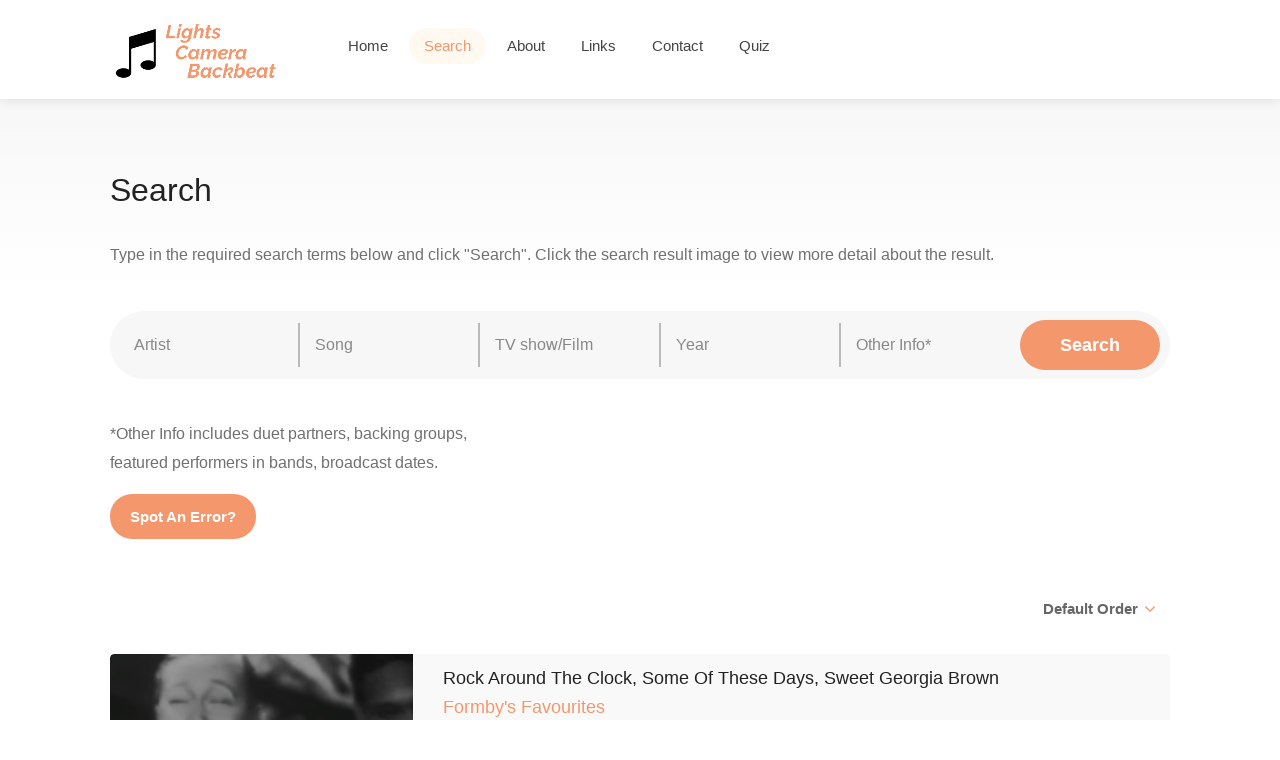

--- FILE ---
content_type: text/html; charset=UTF-8
request_url: https://lightscamerabackbeat.com/search.php?show=Formby%27s%20Favourites
body_size: 17464
content:

<!DOCTYPE html>

<head>

<!-- Basic Page Needs
================================================== -->
<title>Lights, Camera, Backbeat - Search</title>
<meta charset="utf-8">
<meta name="description" content="Lights, Camera, Backbeat">
<meta name="keywords" content="Lights, Camera, Backbeat, lightscamerabackbeat, Music clips, live concerts, variety, pop  on TV, Hollywood musicals,  soundies, jazz, swing, blues, tin pan alley, Broadway, pop, rock'n'roll, soul, rock, heavy metal, soul, funk, reggae, gospel, jazz, folk, country, western, punk, new wave, disco">
<meta name="author" content="Lights Camera Backbeat">
<meta name="viewport" content="width=device-width, initial-scale=1, maximum-scale=1">

<!-- CSS
================================================== -->
<link rel="stylesheet" href="css/style.css">
<link rel="stylesheet" href="css/main-color.css" id="colors">

<script type="text/javascript" src="http://code.jquery.com/jquery-1.10.0.min.js"></script>

<script type="text/javascript">
$(document).ready(function()
  {      
    switch(getUrlParameter('order'))
    {          
      case "ID":
      {
        $("#sslSortBy")[0].selectedIndex = 0;
        break;          
      }
      case "AZ":
      {
        $("#sslSortBy")[0].selectedIndex = 1;
        break;          
      }
      case "ZA":
      {
        $("#sslSortBy")[0].selectedIndex = 2;
        break;          
      }
      case "Newest":
      {
        $("#sslSortBy")[0].selectedIndex = 3;
        break;          
      }
      case "Oldest":
      {
        $("#sslSortBy")[0].selectedIndex = 4;
        break;          
      }
    }

  
    if ($('#resultsContainer').html() == '')  
      $(".sort-by").hide();  
    else
      $(".sort-by").show();


    //$(".listing-item-image").click(function()
   /*$(document).on('click', '.listing-item-image', function(e)
    {
      

        // Change image/change layout
        if($(this).find("img").attr("src").includes("_B"))
        {
          $(this).find("img").attr("src", "uploads/" + $(this).attr("data-id") + "_A.jpg");

          // Change layout to show all info
          $(this).parent().find(".listing-item-inner").hide();
          $(this).parent().find(".listing-item-inner-more").show();

          $(this).parent().find(".spotAnError").show();
        }
        else
        {
          $(this).find("img").attr("src", "uploads/" + $(this).attr("data-id") + "_B.jpg");

          // Change layout back to default
          $(this).parent().find(".listing-item-inner").show();
          $(this).parent().find(".listing-item-inner-more").hide();

          $(this).parent().find(".spotAnError").hide();
        }        
    });*/ 


    /*$(document).on('click', '.listing-item-image-anchor', function(e)
    {
      $(".listing-item-content").css("background", "yellow");
    });*/

    /*$(document).on('touchstart click', '.listing-item-image', {self: this}, function (e) {

      /*var mylink = e.data.self.validateDomValue(this, 'attr=data-affiliate')

      if(myLink)
      {
          window.open(mylink, '_blank');
      }*/

      /*alert("test");
    });*/

    

    $(".btnListingBack").click(function()
    {        
        $("#resultsContainer").find(".listing-item-image[data-id='" + $(this).attr("data-id") + "']").find("img").attr("src", "uploads/" + $(this).attr("data-id") + "_B.jpg");  //$(this).attr("data-id")

        $(".listing-item-content[data-id='" + $(this).attr("data-id") + "']").find(".listing-item-inner").show();
        $(".listing-item-content[data-id='" + $(this).attr("data-id") + "']").find(".listing-item-inner-more").hide();        
    });




  });
</script>

<!-- Global site tag (gtag.js) - Google Analytics -->
<script async src="https://www.googletagmanager.com/gtag/js?id=UA-139896212-1"></script>
<script>
  window.dataLayer = window.dataLayer || [];
  function gtag(){dataLayer.push(arguments);}
  gtag('js', new Date());

  gtag('config', 'UA-139896212-1');
</script>

</head>

<body>

    <!-- Wrapper -->
<div id="wrapper">

<!-- Header Container
================================================== -->


<header id="header-container">

	<!-- Header -->
	<div id="header">
		<div class="container">
			
			<!-- Left Side Content -->
			<div class="left-side">
				
				<!-- Logo -->
				<div id="logo">
					<a href="index.php"><img src="images/logo-04.png" data-sticky-logo="images/logo-04.png" alt=""></a>
				</div>

				<!-- Mobile Navigation -->
				<div class="mmenu-trigger">
					<button class="hamburger hamburger--collapse" type="button">
						<span class="hamburger-box">
							<span class="hamburger-inner"></span>
						</span>
					</button>
				</div>

				<!-- Main Navigation -->
				<nav id="navigation" class="style-1">
					<ul id="responsive">

                    <li><a class="" href="index.php">Home</a></li>

                    <li><a class="current" href="search.php">Search</a></li>
                
                    <li><a class="" href="about.php">About</a></li>
                        
                    <li><a class="" href="links.php">Links</a></li>

                    <li><a class="" href="contactus.php">Contact</a></li>

					<li><a class="" href="gameselector.php">Quiz</a></li>
                                                        
					</ul>
				</nav>
				<div class="clearfix"></div>
				<!-- Main Navigation / End -->
				
			</div>
			<!-- Left Side Content / End -->


			<!-- Right Side Content / End -->
			<div class="right-side">
				
			</div>
			<!-- Right Side Content / End -->	

		</div>
	</div>
	<!-- Header / End -->

</header>
<div class="clearfix"></div>
<!-- Header Container / End -->


<!-- Banner
================================================== -->



<!-- Titlebar
================================================== -->


<div id="titlebar" class="gradient"> <!-- class="gradient" -->
	<div class="container">
		<div class="row">
			<div class="col-md-12">
					
				<h2>Search</h2><br/><p>Type in the required search terms below and click "Search". Click the search result image to view more detail about the result.</p>		
			</div>
		</div>
	</div>
</div>


<!-- Content
================================================== -->
<div class="container">
	<div class="row">
		
		<!-- Search -->
		<div class="col-md-12">
			<div class="main-search-input gray-style margin-top-0 margin-bottom-30">    

				<div class="main-search-input-item">
					<input id="txtArtist" type="text" placeholder="Artist" value=""/>
				</div>

				<div class="main-search-input-item">
					<input id="txtSong" type="text" placeholder="Song" value=""/>
				</div>

				<div class="main-search-input-item">
					<input id="txtShow" type="text" placeholder="TV show/Film" value=""/>
				</div>

				<div class="main-search-input-item">
					<input id="txtYear" type="text" placeholder="Year" value=""/>
				</div>

				<div class="main-search-input-item">
					<input id="txtOther" type="text" placeholder="Other Info*" value=""/>
				</div>		

				<button class="button" id="btnSearch">Search</button>
      </div>
      
      <p>*Other Info includes duet partners, backing groups,<br/>featured performers in bands, broadcast dates.</p>
      <a href='http://lightscamerabackbeat.com/contactus.php' class='button' target='_blank'>Spot An Error?</a>
		</div>
		<!-- Search Section / End -->


		<div class="col-md-12">

			<!-- Sorting - Filtering Section -->
			<div class="row margin-bottom-25 margin-top-30">

				

				<div class="col-md-12">
        

					<div class="fullwidth-filters">                              

            <!-- Sort by -->            
						<div class="sort-by">          
							<div class="sort-by-select">                                              
								<select id="sslSortBy" class="chosen-select-no-single"> <!-- data-placeholder="Order" -->
									<option>Default Order</option>	
									<option>A-Z (Artist)</option>
									<option>Z-A (Artist)</option>
									<option>Newest</option>
									<option>Oldest</option>
								</select>
							</div>
						</div>
						<!-- Sort by / End -->

					</div>
				</div>

			</div>
			<!-- Sorting - Filtering Section / End -->

			<div class="row">

        <div id="resultsContainer"><!-- Listing Item --><div class='col-lg-12 col-md-12'><div class='listing-item-container list-layout'><div class='listing-item'><!-- Image --><a class="listing-item-image-anchor" onclick="listingItemClicked(1809);"><div class="listing-item-image" data-id=1809><img src='uploads/1809_B.jpg' alt='Result image'></div></a><!-- Content --><div class='listing-item-content' data-id='1809'><div class='listing-item-inner'><h4>Rock Around The Clock, Some Of These Days, Sweet Georgia Brown</h4><h4 class="siteorange"><a href="search.php?show=Formby's Favourites">Formby's Favourites</a></h4><h4><a class="darkGrey" href="search.php?artist=George Formby">George Formby</a></h4><span><a class='greySpan' href='search.php?year=1958'>1958</a></span><br/><span class='grey searchResultNote'>First broadcast September 6, 1958. With the Deep River Boys</span></div><div class='listing-item-inner-more'><h4>Rock Around The Clock, Some Of These Days, Sweet Georgia Brown</h4><h4 class="siteorange show"><a href="search.php?show=Formby's Favourites">Formby's Favourites</a></h4><h4><a class="darkGrey artist" href="search.php?artist=George Formby">George Formby</a></h4><span>TV show</span><span>UK</span><span>B&W</span><span>Live performance</span><span>Entry id = 1809</span></div></div></div></div></div><!-- Listing Item / End --><!-- Pagination --><div class='clearfix'></div><div class='row'><div class='col-md-12'><!-- Pagination --><div class='pagination-container margin-top-20 margin-bottom-40'><nav class='pagination'><ul> [<b>1</b>] </ul></nav></div></div></div><!-- Pagination / End --></div>						

			</div>

		

		</div>

	</div>
</div>



<!-- Footer
================================================== -->
<div id="footer" class="sticky-footer">
	<!-- Main -->
	<div class="container">
		<div class="row">
			<div class="col-md-5 col-sm-6">
				<img class="footer-logo" src="images/logo-04.png" alt="">
				<br><br>
				<p>A guide to cool and classic clips from<br/>the dawn of Talkies to the birth of MTV.</p>
			</div>

			<div class="col-md-4 col-sm-6 ">
				<!--<h4>Helpful Links</h4>
				<ul class="footer-links">				
					<li><a href="#">Home</a></li>
					<li><a href="pages-search.html">Search</a></li>
					<li><a href="pages-contact.html">Contact</a></li>
				</ul>
				<div class="clearfix"></div>-->
			</div>		

			<div class="col-md-3  col-sm-12">
				<h4>Contact Us</h4>
				<div class="text-widget">				
					E-Mail:<span> <a href="contactus.php">info@lightscamerabackbeat.com</a> </span>
				</div>

				<!--<ul class="social-icons margin-top-20">
					<li><a class="facebook" href="#"><i class="icon-facebook"></i></a></li>
					<li><a class="twitter" href="#"><i class="icon-twitter"></i></a></li>
					<li><a class="gplus" href="#"><i class="icon-gplus"></i></a></li>
					<li><a class="vimeo" href="#"><i class="icon-vimeo"></i></a></li>
				</ul>-->

			</div>

		</div>
		
		<!-- Copyright -->
		<div class="row">
			<div class="col-md-12">
				<div class="copyrights">© 2019 Lights, Camera, Backbeat</div>
			</div>
		</div>

	</div>

</div><!-- Footer / End -->


<!-- Back To Top Button -->
<div id="backtotop"><a href="#"></a></div>


</div>
<!-- Wrapper / End -->


<!-- Scripts
================================================== -->
<script type="text/javascript" src="scripts/jquery-2.2.0.min.js"></script>
<script type="text/javascript" src="scripts/mmenu.min.js"></script>
<script type="text/javascript" src="scripts/chosen.min.js"></script>
<script type="text/javascript" src="scripts/slick.min.js"></script>
<script type="text/javascript" src="scripts/rangeslider.min.js"></script>
<script type="text/javascript" src="scripts/magnific-popup.min.js"></script>
<script type="text/javascript" src="scripts/waypoints.min.js"></script>
<script type="text/javascript" src="scripts/counterup.min.js"></script>
<script type="text/javascript" src="scripts/jquery-ui.min.js"></script>
<script type="text/javascript" src="scripts/tooltips.min.js"></script>
<script type="text/javascript" src="scripts/custom.js"></script>


<!-- Google Autocomplete -->
<script>
  function initAutocomplete() {
    var input = document.getElementById('autocomplete-input');
    var autocomplete = new google.maps.places.Autocomplete(input);

    autocomplete.addListener('place_changed', function() {
      var place = autocomplete.getPlace();
      if (!place.geometry) {
        window.alert("No details available for input: '" + place.name + "'");
        return;
      }
    });

	if ($('.main-search-input-item')[0]) {
	    setTimeout(function(){ 
	        $(".pac-container").prependTo("#autocomplete-container");
	    }, 300);
	}
}
</script>
<script src="https://maps.googleapis.com/maps/api/js?libraries=places&callback=initAutocomplete"></script>


<!-- Typed Script -->
<script type="text/javascript" src="scripts/typed.js"></script>
<script>
var typed = new Typed('.typed-words', {
strings: ["artist"," song","TV show"],
	typeSpeed: 80,
	backSpeed: 80,
	backDelay: 1800,
	startDelay: 800,
	loop: true,
	showCursor: true
});
</script>

<script type="text/javascript">

  function getUrlParameter(name) {
      name = name.replace(/[\[]/, '\\[').replace(/[\]]/, '\\]');
      var regex = new RegExp('[\\?&]' + name + '=([^&#]*)');
      var results = regex.exec(location.search);
      return results === null ? '' : decodeURIComponent(results[1].replace(/\+/g, ' '));
  };

  function replaceQueryString(url,param,value) {
      var re = new RegExp("([?|&])" + param + "=.*?(&|$)","i");
      if (url.match(re))
          return url.replace(re,'$1' + param + "=" + value + '$2');
      else
          return url + '&' + param + "=" + value;
  }

  $("#sslSortBy").change(function() 
  {
      var order = "ID";

      switch($("#sslSortBy").prop('selectedIndex'))
      {
        case 0:
        {
            order = "ID";
            break;          
        }
        case 1:
        {
            order = "AZ";
            break;  
        }
        case 2:
        {
            order = "ZA";  
            break;        
        }
        case 3:
        {
            order = "Newest";   
            break;       
        }
        case 4:
        {
            order = "Oldest";    
            break;      
        }
      }      

      var newOrder = replaceQueryString(window.location.href, 'order', order);
    
      window.location.href = replaceQueryString(window.location.href, 'order', order); //window.location.href + "&order=" + order; //"/search.php?query=" + str;
  });

  $("#btnSearch").click(function() 
	{
		if($("#txtArtist").val().length > 0 || $("#txtSong").val().length > 0 || $("#txtShow").val().length > 0 || $("#txtYear").val().length > 0 || $("#txtOther").val().length > 0)
		{		    
			var artistText = $('#txtArtist').val();
      var strArtist = artistText.replace(" ", "%20");
      
      var songText = $('#txtSong').val();
      var strSong = songText.replace(" ", "%20");
      
      var showText = $('#txtShow').val();
      var strShow = showText.replace(" ", "%20");
    
      var yearText = $('#txtYear').val();
      var strYear = yearText.replace(" ", "%20");

      var otherText = $('#txtOther').val();
      var strOther = otherText.replace(" ", "%20");


      var queryString = "";
      
      if(strArtist.length > 0)
      {
        queryString += "artist=";
        queryString += strArtist;
        queryString += "&";
      }

      if(strSong.length > 0)
      {
        queryString += "song=";
        queryString += strSong;
        queryString += "&";
      }

      if(strShow.length > 0)
      {
        queryString += "show=";
        queryString += strShow;
        queryString += "&";
      }

      if(strYear.length > 0)
      {
        queryString += "year=";
        queryString += strYear;
        queryString += "&";
      }

      if(strOther.length > 0)
      {
        queryString += "other=";
        queryString += strOther;
        queryString += "&";
      }

      queryString = queryString.slice(0, -1); // remove last '&'

      window.location.href = "/search.php?" + queryString;    
      //alert(queryString);
    }	

	});

  


</script>

<script>

  


    function listingItemClicked(resultID)
    {    
      var image = $('.listing-item-image[data-id="' + resultID + '"]');

      //image.hide();


      // Change image/change layout
      if(image.find("img").attr("src").includes("_B"))
      {
        image.find("img").attr("src", "uploads/" + image.attr("data-id") + "_A.jpg");

        // Change layout to show all info
        image.parent().parent().parent().find(".listing-item-inner").hide();
        image.parent().parent().parent().find(".listing-item-inner-more").show();

        image.parent().parent().parent().find(".spotAnError").show();
      }
      else
      {
        image.find("img").attr("src", "uploads/" + image.attr("data-id") + "_B.jpg");

        // Change layout back to default
        image.parent().parent().parent().find(".listing-item-inner").show();
        image.parent().parent().parent().find(".listing-item-inner-more").hide();

        image.parent().parent().parent().find(".spotAnError").hide();
      }
    }

</script>

</body>
</html>